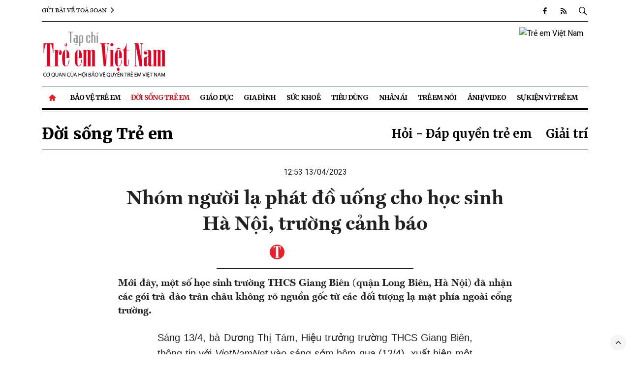

--- FILE ---
content_type: text/html; charset: utf-8;charset=utf-8
request_url: https://treemvietnam.net.vn/nhom-nguoi-la-phat-do-uong-cho-hoc-sinh-ha-noi-truong-canh-bao-d2154.html
body_size: 11452
content:
<!DOCTYPE html>
<html lang="vi">
    <head>
        <meta name="AUTHOR" itemprop="author" content="Trẻ em Việt Nam" />
        <meta name="abstract" content="Trẻ em Việt Nam" />
        <meta name="copyright" content="Copyright © 2022 by Trẻ em Việt Nam" />
        <meta name="robots" content="index,follow,noarchive" />
        <meta name="Googlebot" content="index,follow" />
        <meta http-equiv="X-UA-Compatible" content="requiresActiveX=true" />
        <meta http-equiv="Content-Type" content="text/html; charset=utf-8" />
        <meta property="og:locale" content="vi_VN" />
        <meta property="og:site_name" content="Trẻ em Việt Nam" />
        <meta name="viewport" user-scalable="no" maximum-scale="1" content="width=device-width" />
        <meta http-equiv="content-language" content="vi" />
        <meta name="AUTHOR" content="Trẻ em Việt Nam" />
        <meta name="COPYRIGHT" content="Trẻ em Việt Nam" />
        <meta property="fb:app_id" content="" />
        <meta property="og:type" content="article" /><meta property="og:title" content="Nhóm người lạ phát đồ uống cho học sinh Hà Nội, trường cảnh báo" /><meta property="og:url" content="https://treemvietnam.net.vn/nhom-nguoi-la-phat-do-uong-cho-hoc-sinh-ha-noi-truong-canh-bao-d2154.html" /><meta property="og:description" content="Mới đây, một số học sinh trường THCS Giang Biên (quận Long Biên, Hà Nội) đã nhận các gói trà đào trân châu không rõ nguồn gốc từ các đối tượng lạ mặt phía ngoài cổng trường." /><meta property="og:image" content="https://t.cmx-cdn.com/treemvietnam.net.vn/files/ltpthuan/2023/04/13/tre-em-124315.jpg"/><meta property="article:author" content="" /><meta property="article:section" content="News" /><meta property="article:tag" content="học sinh Hà Nội,phát đồ uống cho học sinh,cảnh báo" /><link rel="canonical" href="https://treemvietnam.net.vn/nhom-nguoi-la-phat-do-uong-cho-hoc-sinh-ha-noi-truong-canh-bao-d2154.html">
<script type="application/ld+json">
{
"@context": "http://schema.org",
"@type": "NewsArticle",
"mainEntityOfPage":{
"@type":"WebPage",
"@id":"https://treemvietnam.net.vn/nhom-nguoi-la-phat-do-uong-cho-hoc-sinh-ha-noi-truong-canh-bao-d2154.html"
},
"headline": "Nhóm người lạ phát đồ uống cho học sinh Hà Nội, trường cảnh báo",
"image": {
"@type": "ImageObject",
"url": "https://t.cmx-cdn.com/treemvietnam.net.vn/files/ltpthuan/2023/04/13/tre-em-124315.jpg",
"width": 1200,
"height":675
},
"datePublished": "2023-04-13T12:53:00+07:00",
"dateModified": "2023-04-13T12:54:33+07:00",
"author": {
"@type": "Person",
"name": "Trẻ em Việt Nam"
},
"publisher": {
"@type": "Organization",
"name": "Trẻ em Việt Nam",
"logo": {
"@type": "ImageObject",
"url": "https://treemvietnam.net.vn/templates/themes/images/logo.png",
"width": 300,
"height": 80
}
},
"description": "Mới đây, một số học sinh trường THCS Giang Biên (quận Long Biên, Hà Nội) đã nhận các gói trà đào trân châu không rõ nguồn gốc từ các đối tượng lạ mặt phía ngoài cổng trường."
}
</script>
<script type="application/ld+json">
        {
        "@context": "http://schema.org",
        "@type": "BreadcrumbList",
        "itemListElement": [
        {
        "@type": "ListItem",
        "position": 1,
        "item": [{
        "@id": "https://treemvietnam.net.vn",
        "name": "Trang chủ"
        }]
        },
        {
        "@type": "ListItem",
        "position": 2,
        "item": [{
        "@id": "https://treemvietnam.net.vn/doi-song-tre-em/",
        "name": "Đời sống Trẻ em"
        }]
        }
        ]
        }
        </script>                        <title>Nhóm người lạ phát đồ uống cho học sinh Hà Nội, trường cảnh báo</title>
        <meta name="description" content="Mới đây, một số học sinh trường THCS Giang Biên (quận Long Biên, Hà Nội) đã nhận các gói trà đào trân châu không rõ nguồn gốc từ các đối tượng lạ mặt phía ngoài cổng trường." />
        <meta name="keywords" content="học sinh Hà Nội,phát đồ uống cho học sinh,cảnh báo" />
        <link rel="stylesheet" type="text/css" href="/lib/base/base.dev.css?v=0.6.3" />
        <!-- Favicon -->
        <link rel="shortcut icon" href="https://treemvietnam.net.vn/templates/themes/images/favicon/favicon.ico" type="image/x-icon">
        <link rel="apple-touch-icon" sizes="57x57" href="https://treemvietnam.net.vn/templates/themes/images/favicon/apple-icon-57x57.png">
        <link rel="apple-touch-icon" sizes="60x60" href="https://treemvietnam.net.vn/templates/themes/images/favicon/apple-icon-60x60.png">
        <link rel="apple-touch-icon" sizes="72x72" href="https://treemvietnam.net.vn/templates/themes/images/favicon/apple-icon-72x72.png">
        <link rel="apple-touch-icon" sizes="76x76" href="https://treemvietnam.net.vn/templates/themes/images/favicon/apple-icon-76x76.png">
        <link rel="apple-touch-icon" sizes="114x114" href="https://treemvietnam.net.vn/templates/themes/images/favicon/apple-icon-114x114.png">
        <link rel="apple-touch-icon" sizes="120x120" href="https://treemvietnam.net.vn/templates/themes/images/favicon/apple-icon-120x120.png">
        <link rel="apple-touch-icon" sizes="144x144" href="https://treemvietnam.net.vn/templates/themes/images/favicon/apple-icon-144x144.png">
        <link rel="apple-touch-icon" sizes="152x152" href="https://treemvietnam.net.vn/templates/themes/images/favicon/apple-icon-152x152.png">
        <link rel="apple-touch-icon" sizes="180x180" href="https://treemvietnam.net.vn/templates/themes/images/favicon/apple-icon-180x180.png">
        <link rel="icon" type="image/png" sizes="192x192"  href="https://treemvietnam.net.vn/templates/themes/images/favicon/android-icon-192x192.png">
        <link rel="icon" type="image/png" sizes="32x32" href="https://treemvietnam.net.vn/templates/themes/images/favicon/favicon-32x32.png">
        <link rel="icon" type="image/png" sizes="96x96" href="https://treemvietnam.net.vn/templates/themes/images/favicon/favicon-96x96.png">
        <link rel="icon" type="image/png" sizes="16x16" href="https://treemvietnam.net.vn/templates/themes/images/favicon/favicon-16x16.png">
        <link rel="manifest" href="https://treemvietnam.net.vn/templates/themes/images/favicon/manifest.json">
        <meta name="msapplication-TileColor" content="#ffffff">
        <meta name="msapplication-TileImage" content="https://treemvietnam.net.vn/templates/themes/images/favicon/ms-icon-144x144.png">
        <meta name="theme-color" content="#ffffff">

        <link rel="preconnect" href="https://fonts.googleapis.com">
        <link rel="preconnect" href="https://fonts.gstatic.com" crossorigin>
        

        <!-- <link href="https://fonts.googleapis.com/css2?family=Merriweather:ital,wght@0,300;0,400;0,700;0,900;1,300;1,400;1,700;1,900&family=Roboto:ital,wght@0,100;0,300;0,400;0,500;0,700;0,900;1,100;1,300;1,400;1,500;1,700;1,900&display=swap" rel="stylesheet"> -->
        <link rel="preload" href="https://fonts.googleapis.com/css2?family=Be+Vietnam:ital,wght@0,400;0,700;1,400;1,700&family=EB+Garamond:ital,wght@0,400;0,600;0,700;0,800;1,400;1,700&display=swap" as="style">
        <link rel="preload" href="https://treemvietnam.net.vn/templates/themes/css/main.css?v=0.5.8" as="style">
        <link rel="preload" href="https://treemvietnam.net.vn/templates/themes/css/site.min.css?v=0.5.8" as="style">
                <link href="https://fonts.googleapis.com/css2?family=Merriweather:wght@300;400;700;900&display=swap" rel="stylesheet">
        <link href="https://fonts.googleapis.com/css2?family=Be+Vietnam:ital,wght@0,400;0,700;1,400;1,700&family=EB+Garamond:ital,wght@0,400;0,600;0,700;0,800;1,400;1,700&display=swap" rel="stylesheet">
        <link href="https://fonts.googleapis.com/css2?family=Roboto:ital,wght@0,100;0,300;0,400;0,500;0,700;0,900;1,100;1,300;1,400;1,500;1,700;1,900&display=swap" rel="stylesheet">
        <link href="https://treemvietnam.net.vn/templates/themes/fonts/fontawesome-v7.0.1/css/all.css" rel="stylesheet" type="text/css" />
        <link rel="stylesheet" href="https://treemvietnam.net.vn/templates/themes/css/main.css?v=0.5.8">
        <link rel="stylesheet" href="https://treemvietnam.net.vn/templates/themes/css/site.min.css?v=0.5.8">
                            <link href="https://fonts.googleapis.com/css2?family=Roboto:ital,wght@0,300;0,400;0,500;0,700;1,300;1,400;1,500;1,700&display=swap" rel="stylesheet">
            <style>
                body{
                    font-family: 'Roboto', sans-serif;
                }
                .site-header .nav .nav-item .nav-link,
                .breadcrumbs a{
                    font-family: 'Merriweather', "Times New Roman", Times, Baskerville, Georgia, serif;
                }
                .story__related a::before{
                    vertical-align: middle;
                }
                .story__thumb a{
                    border-radius: 10px;
                    overflow: hidden;
                }
                .story__cate{
                    border-radius: 6px;
                }

                .area--dark .story--overlay--skin2 .story__header,
                .area--dark .story--overlay--skin2 .story__thumb a::before,
                #content_detail figure img{
                    border-radius: 10px;
                }

                .story--highlight .story__title,
                .story--mask .story__title{
                    border-radius: 0 0 10px 10px;
                }
                .adv .e img {
                    border-radius: 10px;
                }
            </style>
                <script src="https://treemvietnam.net.vn/templates/themes/js/vendor/jquery.min.js?v=0.5.8"></script>
        <script src="https://treemvietnam.net.vn/templates/themes/bootstrap-4.6.0/js/bootstrap.bundle.min.js?v=0.5.8" defer></script>
        <script src="https://treemvietnam.net.vn/templates/themes/js/vendor/jquery.lazy.min.js?v=0.5.8" defer></script>
        <script src="https://treemvietnam.net.vn/templates/themes/js/app.js?v=0.5.8" defer></script>
        <script src="https://treemvietnam.net.vn/templates/themes/js/site.min.js?v=0.5.8" defer></script>
        <!-- Global site tag (gtag.js) - Google Analytics -->
<script async src="https://www.googletagmanager.com/gtag/js?id=UA-235849451-1"></script>
<script>
  window.dataLayer = window.dataLayer || [];
  function gtag(){dataLayer.push(arguments);}
  gtag('js', new Date());

  gtag('config', 'UA-235849451-1');
</script>
                            <script src="https://apis.google.com/js/platform.js" async defer></script>
            <script src="https://apis.google.com/js/client:platform.js?onload=renderButton" async defer></script>
            <div id="fb-root"></div>
            <script async defer crossorigin="anonymous" src="https://connect.facebook.net/vi_VN/sdk.js#xfbml=1&version=v9.0&autoLogAppEvents=1" nonce="2Hj4hXcX"></script>
                <!-- <script async src="https://pagead2.googlesyndication.com/pagead/js/adsbygoogle.js?client=ca-pub-7438495020275146" crossorigin="anonymous"></script> -->
    </head>
    <body class="page-index">
        <style>
    @media (min-width: 1200px) {
        .site-header .nav .nav-link{
            padding: 0.625rem 0.65rem
        }
    }
</style>
<header class="site-header" id="site-header">
    <div class="container">
        <div class="site-header__topbar">
            <div class="stock" id="indices">
                <a href="/lien-he-toa-soan/" style="font-family: vne1,times new roman,Times,Baskerville,Georgia,serif">
                    Gửi bài về toà soạn
                    <i class="icon-angle-right"></i>
                </a>
            </div>
            <div class="links">
                <a href="https://facebook.com" target="_blank" title="Theo dõi chúng tôi trên facebook">
                    <i class="icon-facebook"></i>
                </a>
                <a href="/main-rss.html" title="RSS">
                    <i class="icon-rss"></i>
                </a>
                <a href="#" title="" id="searchDesktop">
                    <i class="icon-search"></i>
                    <i class="icon-times"></i>
                </a>
                <div class="input-wrap">
                    <input type="text" class="form-control" placeholder="Tìm kiếm ..." id='txtSearchTwo'>
                    <button class="icon-search btnSearch" style="border: 0; background: transparent;"></button>
                </div>
            </div>
        </div>
        <div class="site-header__toolbar">
            <!-- <a href="#" class="btn btn-outline-dark btn-sm m-btn btn-subscribe">Subscribe</a> -->
            <span class="btn-search m-btn">
                <i class="icon-search"></i>
            </span>
            <span class="btn-expand m-btn" href="#">
                <i class="icon-bars"></i>
                <i class="icon-times"></i>
            </span>
        </div>
        <div class="site-header__content">
            <div class="row">
                <div class="col-12 col-lg-3">
                    <h3 class="logo">
                        <a href="/" title="Trẻ em Việt Nam">
                                                            <img class="img-fluid" src="https://treemvietnam.net.vn/templates/themes/images/logo_red.png?v=2" data-src="https://treemvietnam.net.vn/templates/themes/images/logo_red.png" alt="Trẻ em Việt Nam" title="Trẻ em Việt Nam">
                                                    </a>
                    </h3>
                </div>

                <div class="col-12 col-lg-9">
                    <div class="text-right m-none">
                        <div class="adv" style="margin-top:0px;margin-bottom:0px;"><div class="e" data-id="1" style=""><style>
.ad-label {
    color: #aaa;
    font-size: 10px;
    letter-spacing: 2.5px;
    line-height: 1;
    padding: 6px 0 3px;
    text-align: center;
    text-transform: uppercase;
    display: block;
font-family: Arial
}
</style>

<div style="display: flex;
    flex: 1;
    justify-content: end;
    gap: 10px;
    align-items: center;">

<a href="/" title="Trẻ em Việt Nam Top Banner" style="flex: 1;text-align: right; padding: 10px;"><img class="img-fluid" src="https://t.cmx-cdn.com/treemvietnam.net.vn/files/ads/banner-treemviet.png" alt="Trẻ em Việt Nam" style="width: 728px;
    height: auto; border-radius: 10px"></a>
</div></div></div>                    </div>
                </div>
            </div>
            <div class="row">
                <!-- <div class="col-md-2 mb-2 d-none-mobile">
                    <div class="date align-self-end">
                        <time>Thứ tư, 28/01/2026</time>
                    </div>
                </div> -->
                
                            </div>
        </div>
        <nav>
            <ul class="nav">
                <li class="nav-item nav-search">
                    <div class="input-wrap">
                        <input id='txtSearchOne' type="text" class="form-control" placeholder="Từ khóa">
                        <button style="border: 0; background: transparent;" class="icon icon-search btnSearch"></button>
                    </div>
                </li>
                <li class="nav-item">
                    <a class="nav-link" href="/" title="Home">
                        <i class="icon icon-home mr-1"></i>
                    </a>
                </li>
                                    <li class="nav-item " >
                        <a class="nav-link" href="https://treemvietnam.net.vn/bao-ve-tre-em/" title="Bảo vệ trẻ em"> 
                            Bảo vệ trẻ em                        </a>
                                                    <ul class="nav-sub">
                                                                    <li class="nav-item ">
                                        <a class="nav-link" href="https://treemvietnam.net.vn/cong-tac-hoi/" title="Công tác Hội">
                                            Công tác Hội                                        </a>
                                    </li>
                                                                    <li class="nav-item ">
                                        <a class="nav-link" href="https://treemvietnam.net.vn/nghien-cuu-trao-doi/" title="Nghiên cứu - Trao đổi">
                                            Nghiên cứu - Trao đổi                                        </a>
                                    </li>
                                                                    <li class="nav-item ">
                                        <a class="nav-link" href="https://treemvietnam.net.vn/quyen-tre-em/" title="Quyền trẻ em">
                                            Quyền trẻ em                                        </a>
                                    </li>
                                                            </ul>
                                            </li>
                                    <li class="nav-item active" >
                        <a class="nav-link" href="https://treemvietnam.net.vn/doi-song-tre-em/" title="Đời sống Trẻ em"> 
                            Đời sống Trẻ em                        </a>
                                                    <ul class="nav-sub">
                                                                    <li class="nav-item ">
                                        <a class="nav-link" href="https://treemvietnam.net.vn/hoi-dap-quyen-tre-em/" title="Hỏi - Đáp quyền trẻ em">
                                            Hỏi - Đáp quyền trẻ em                                        </a>
                                    </li>
                                                                    <li class="nav-item ">
                                        <a class="nav-link" href="https://treemvietnam.net.vn/giai-tri/" title="Giải trí">
                                            Giải trí                                        </a>
                                    </li>
                                                            </ul>
                                            </li>
                                    <li class="nav-item " >
                        <a class="nav-link" href="https://treemvietnam.net.vn/giao-duc/" title="Giáo dục"> 
                            Giáo dục                        </a>
                                            </li>
                                    <li class="nav-item " >
                        <a class="nav-link" href="https://treemvietnam.net.vn/gia-dinh/" title="Gia đình"> 
                            Gia đình                        </a>
                                                    <ul class="nav-sub">
                                                                    <li class="nav-item ">
                                        <a class="nav-link" href="https://treemvietnam.net.vn/goc-phu-huynh/" title="Góc phụ huynh">
                                            Góc phụ huynh                                        </a>
                                    </li>
                                                            </ul>
                                            </li>
                                    <li class="nav-item " >
                        <a class="nav-link" href="https://treemvietnam.net.vn/suc-khoe/" title="Sức khoẻ"> 
                            Sức khoẻ                        </a>
                                                    <ul class="nav-sub">
                                                                    <li class="nav-item ">
                                        <a class="nav-link" href="https://treemvietnam.net.vn/dinh-duong/" title="Dinh dưỡng">
                                            Dinh dưỡng                                        </a>
                                    </li>
                                                            </ul>
                                            </li>
                                    <li class="nav-item " >
                        <a class="nav-link" href="https://treemvietnam.net.vn/tieu-dung/" title="Tiêu dùng"> 
                            Tiêu dùng                        </a>
                                                    <ul class="nav-sub">
                                                                    <li class="nav-item ">
                                        <a class="nav-link" href="https://treemvietnam.net.vn/doanh-nghiep-vi-cong-dong/" title="Doanh nghiệp vì trẻ em">
                                            Doanh nghiệp vì trẻ em                                        </a>
                                    </li>
                                                                    <li class="nav-item ">
                                        <a class="nav-link" href="https://treemvietnam.net.vn/tu-van/" title="Tư vấn">
                                            Tư vấn                                        </a>
                                    </li>
                                                            </ul>
                                            </li>
                                    <li class="nav-item " >
                        <a class="nav-link" href="https://treemvietnam.net.vn/nhan-ai/" title="Nhân ái"> 
                            Nhân ái                        </a>
                                            </li>
                                    <li class="nav-item " >
                        <a class="nav-link" href="https://treemvietnam.net.vn/tre-em-noi/" title="Trẻ em nói"> 
                            Trẻ em nói                        </a>
                                            </li>
                                    <li class="nav-item " >
                        <a class="nav-link" href="https://treemvietnam.net.vn/anh-video/" title="Ảnh/Video"> 
                            Ảnh/Video                        </a>
                                            </li>
                                <li class="nav-item">
                    <a class="nav-link" href="javascript:;">Sự kiện vì Trẻ em</a>
                    <ul class="nav-sub">
                        <li class="nav-item">
                            <a class="nav-link" href="/truong-hoc-hanh-phuc" title="Trường học hạnh phúc">
                                Trường học hạnh phúc
                            </a>
                        </li>
                        <li class="nav-item">
                            <a class="nav-link" href="/ngoi-nha-mo-uoc" title="Ngôi nhà mơ ước">
                                Ngôi nhà mơ ước
                            </a>
                        </li>
                        <li class="nav-item">
                            <a class="nav-link" href="/chu-dep-tuoi-tho" title="Chữ đẹp tuổi thơ">
                                Chữ đẹp tuổi thơ
                            </a>
                        </li>
                        <li class="nav-item">
                            <a class="nav-link" href="/tre-em-cua-nam" title="Trẻ em của năm">
                                Trẻ em của năm
                            </a>
                        </li>
                    </ul>
                </li>
            </ul>
        </nav>
    </div>
    </header>
        <style>
    #content_detail{
        word-wrap: break-word;
    }
    #content_detail figure figcaption{
        color: #4294ff;
        padding: 8px 10px;
        font-style: italic;
        font-size: 18px;
    }
    #content_detail figure figcaption *{
        font-size: 18px;
    }
    .title_noimportant{
        color: #4f4fe3;
    }
    .magazine_cover img{
        width: 100%;
    }
    figure figcaption{
        /* max-width: 640px; */
        margin: 5px auto;
    }
    #content_detail figure img{
        width: 100%;
    }
    #content_detail figure.right{
        width: 50%;
        float: right;
        padding-left: 15px;
    }
    #content_detail figure.left{
        width: 50%;
        float: left;
        padding-right: 15px;
    }
            body{
            background: #ffffff;
        }
            @media screen and (max-width: 768px){
        .title_noimportant{
            display: block;
        }
        #content_detail figure.right{
            width: 100%;
            float: none;
        }
        #content_detail figure.left{
            width: 100%;
            float: none;
        }
        #content_detail figure.right{
            padding-left: 0;
        }
        #content_detail figure.left{
            padding-right: 0;
        }
    }

    .postDetail__description {
        display: flex;
        align-items: center;
        justify-content: center;
        padding: 1rem;
        border: 1px solid #BFBFBF;
        border-radius: 8px;
        margin-bottom: 2rem; }
    @media (max-width: 575px) {
        .postDetail__description {
            flex-wrap: wrap; } }
    .postDetail__description .content {
        flex: 1 1 auto;
        display: flex;
        flex-direction: column; }
    @media (max-width: 575px) {
        .postDetail__description .content {
            margin-bottom: 1rem;
        }
    }
    .postDetail__description .content .title {
        display: block;
        width: 100%;
        font-size: 20px;
        font-weight: 600;
        margin-bottom: .5rem;
    }
    .postDetail__description .content .title i {
        margin-right: 10px; }
    .postDetail__description .content .text {
        display: block;
        width: 100%;
        font-size: 16px;
        line-height: 1.75;
        margin: 0;
    }
    .postDetail__description .btn-follow {
        flex-shrink: 0;
        display: flex;
        align-items: center;
        justify-content: center;
        height: 32px;
        width: fit-content;
        white-space: nowrap;
        font-size: 12px;
        text-transform: uppercase;
        font-weight: 600;
        padding: 0px 10px;
        border: 1px solid #BFBFBF;
        border-radius: 40px;
        margin-left: 2rem;
        margin-right: 2rem;
        transition: .4s;
    }
    @media (max-width: 575px) {
        .postDetail__description .btn-follow {
            width: 100%;
            margin: 0;
        }
    }
    .postDetail__description .btn-follow:hover {
        background: #F2F3F5; }
    .detail__content ul, ol{
        color: #000!important;
    }

    #content_detail {
        font-family: Arial, Helvetica, sans-serif;
        border-collapse: collapse;
        width: 100%;
    }

    #content_detail td, #content_detail th {
        border: 1px solid #ddd;
        padding: 8px;
        font-size: 15px;
    }

    #content_detail tr:nth-child(even){background-color: #f2f2f2;}

    #content_detail tr:hover {background-color: #ddd;}

    #content_detail th {
        padding-top: 12px;
        padding-bottom: 12px;
        text-align: left;
        background-color: #04AA6D;
        color: white;
    }


</style>
<style>
    @media only screen and (max-width: 600px) {
        .site-header{
            margin-bottom: 0;
        }
    }
</style>

<main role="main" class="site-content">
    <div class="container">
                            <div class="breadcrumbs">
                <!--  <p class="back">
                    <a href="/" title="Trở lại trang chủ"><i class="icon-angle-left mr-2"></i>Trở lại trang chủ</a>
                </p> -->
                <div class="category">
                    <div class="category-main">
                        <a href="https://treemvietnam.net.vn/doi-song-tre-em/" title="Đời sống Trẻ em" >Đời sống Trẻ em</a>                    </div>
                    <div class="category-sub">
                                                    <h2 >
                                <a href="https://treemvietnam.net.vn/hoi-dap-quyen-tre-em/" title="Hỏi - Đáp quyền trẻ em" >Hỏi - Đáp quyền trẻ em</a>                            </h2>
                                                    <h2 >
                                <a href="https://treemvietnam.net.vn/giai-tri/" title="Giải trí" >Giải trí</a>                            </h2>
                                            </div>
                </div>
            </div>
                        <article class="detail-wrap">
            <header class="detail__header">
                <div class="detail__meta">12:53 13/04/2023</div>
                <h1 id="btn_exp_edit" class="detail__title" data-id="2154" style="font-family: 'VNE1', sans-serif; font-weight: 700;">
                    Nhóm người lạ phát đồ uống cho học sinh Hà Nội, trường cảnh báo                </h1>
                <div class="detail__tools">
                                        <div class="detail__author">
                        <img src="/templates/themes/images/favicon.jpg" style="width: 30px; height: 30px; border-radius: 50%;position: relative;top: -2px;" alt="Icon No Avatar Tre Em Viet Nam">
                        <strong> </strong>
                    </div>
                    <div class="detail__share">
                        <iframe
                            title="Like share"
                            src="https://www.facebook.com/plugins/like.php?href=https://treemvietnam.net.vn/nhom-nguoi-la-phat-do-uong-cho-hoc-sinh-ha-noi-truong-canh-bao-d2154.html&amp;width=175&amp;layout=button_count&amp;action=like&amp;size=small&amp;share=true&amp;height=35"
                            width="138"
                            height="20"
                            style="border: none; overflow: hidden;width: 138px;"
                            scrolling="no"
                            frameborder="0"
                            allowtransparency="true"
                            allow="encrypted-media"
                        ></iframe>
                    </div>
                </div>
                <h2 class="detail__summary" style="text-align: justify;">Mới đây, một số học sinh trường THCS Giang Biên (quận Long Biên, Hà Nội) đã nhận các gói trà đào trân châu không rõ nguồn gốc từ các đối tượng lạ mặt phía ngoài cổng trường.</h2>
                <!-- <figure class="detail__avatar">
                    <img src="https://t.cmx-cdn.com/treemvietnam.net.vn/files/ltpthuan/2023/04/13/tre-em-124315.jpg" alt="Ảnh minh họa." class="img-fluid" />
                    <figcaption>Ảnh minh họa.</figcaption>
                </figure> -->
            </header>
            <div class="detail__content">
                <div class="block-style-18 content_detail" id="content_detail">
                                        
                                        <p style="text-align: justify;">Sáng 13/4, bà Dương Thị Tám, Hiệu trưởng trường THCS Giang Biên, thông tin với <em style="list-style-type: none;">VietNamNet</em> vào sáng sớm hôm qua (12/4), xuất hiện một nhóm người lạ đến trước cổng trường phát cho một số học sinh các gói trà đào trân châu với lý do là quà tặng. Sau khi số học sinh này nhận và pha uống, có 1 em xuất hiện triệu chứng đau bụng. </p>  <p style="text-align: justify;">“Những người này phát trên đường học sinh đến trường. Chưa chắc chắn nguyên nhân đau bụng của học sinh do loại đồ uống này, nhưng với những lại đồ ăn, thức uống lạ, các em rất cần cảnh giác. Vì vậy, chúng tôi đã yêu cầu các giáo viên thông báo học sinh không được sử dụng và thu hồi”, bà Tám cho biết.</p>  <figure class="expNoEdit">
                    <a href="https://t.cmx-cdn.com/treemvietnam.net.vn/files/ltpthuan/2023/04/13/tre-em-124209.jpg" rel="nofollow noopener" data-caption="Các sản phẩm nhóm người lạ phát cho học sinh.">
                        <img src="https://t.cmx-cdn.com/treemvietnam.net.vn/files/ltpthuan/2023/04/13/tre-em-124209.jpg" alt="tre-em" title="Các sản phẩm nhóm người lạ phát cho học sinh." width="1227" height="819" loading="lazy" />
                    </a>  <figcaption>Các sản phẩm nhóm người lạ phát cho học sinh.</figcaption>  </figure>  <p style="text-align: justify;">Bà Tám cho rằng, vấn đề này rất nguy hiểm khi các sản phẩm phát cho học sinh không rõ nguồn gốc xuất xứ; không rõ mục đích, tung tích của người phát và tiềm ẩn vấn đề ngộ độc thực phẩm. </p>  <p style="text-align: justify;">Nhà trường đã thông báo tới các giáo viên chủ nhiệm nhắc nhở học sinh các lớp không nhận bất cứ các món quà, các sản phẩm từ người lạ phát tặng.</p><div class="adv" style="margin-top:0px;margin-bottom:0px;"></div>  <p style="text-align: justify;">Theo chia sẻ của nhiều phụ huynh, tình trạng này cũng diễn ra ở một số trường học khác tại Hà Nội.</p>  <p style="text-align: justify;">Một phụ huynh chia sẻ: “Con tôi kể, sáng qua, trước khu vực Trường THCS Đức Giang cũng có nhóm người đứng phát quà. Cô giáo ở trường đã thu và nhắc nhở không cho uống nhưng có thể một số cháu vẫn thử mà cô không biết”.</p>  <p style="text-align: justify;">Các phụ huynh lo ngại các sản phẩm không rõ nguồn gốc xuất xứ cũng như cận hoặc quá hạn sử dụng khi đến tay con em mình, ảnh hưởng sức khỏe.</p>  <p style="text-align: right;"><em>Theo </em><strong>Thanh Hùng</strong><em><br /></em><em> </em><strong><a href="https://vietnamnet.vn/nhom-nguoi-la-phat-do-uong-cho-hoc-sinh-ha-noi-truong-canh-bao-khan-2131983.html?fbclid=IwAR0Map5-76D4IpUH1gXUYtYi4n6lATSCf5hLd6qrJ578BZq-5diBed01oso" target="_blank" rel="noopener">Vietnamnet</a></strong></p>


                                                            
                    <div class="text-center">
                        <!-- Quý phụ huynh, học sinh Like fanpage để theo dõi thông báo, kết quả cuộc thi -->
                        <p>Like fanpage để theo dõi thông tin mới nhất</p>
                        <div class="fb-page" data-href="https://www.facebook.com/tapchitreemvietnam"
                            data-tabs="" data-width="" data-height="" data-small-header="false" data-adapt-container-width="true"
                            data-hide-cover="false" data-show-facepile="true">
                            <blockquote cite="https://www.facebook.com/tapchitreemvietnam"
                                class="fb-xfbml-parse-ignore">
                                <a href="https://www.facebook.com/tapchitreemvietnam">Tạp chí Trẻ em Việt Nam</a>
                            </blockquote>
                        </div>
                    </div>
      

                    
                    
                    
                                            <div>
                            <h3>Từ khoá:</h3>
                            <span>
                                <a class="btn btn-light mb-1" href="https://treemvietnam.net.vn/tag/hoc-sinh-ha-noi">học sinh Hà Nội</a> <a class="btn btn-light mb-1" href="https://treemvietnam.net.vn/tag/phat-do-uong-cho-hoc-sinh">phát đồ uống cho học sinh</a> <a class="btn btn-light mb-1" href="https://treemvietnam.net.vn/tag/canh-bao">cảnh báo</a>                            </span>
                        </div>
                                        <br>
                    <div class="block-style-20" id="comment">
                        <div class="heading">
                            <h3>Bình luận</h3>
                        </div>
                        <div class="cmex" data-id="2154" data-numposts="8"></div>
                    </div>  
                </div>
            </div>
            
        </article>
        <section class="zone zone--featured mb-0">
            <div class="zone__content">
                <div class="row">
                    <div class="col-12 col-lg-3 column-border">
                            <section class="zone box_body_bug">
        <header class="zone__header"><h2 class="zone__title">Xem nhiều</h2></header>
        <div class="zone__content">
                            <article class="story story--order">
                    <div class="story__header">
                        <a href="https://treemvietnam.net.vn/doi-song-tre-em/" title="Đời sống Trẻ em" class="story__cate">Đời sống Trẻ em</a>                        <h3 class="story__title">
                            <a href="https://treemvietnam.net.vn/cuoc-thi-chu-dep-viet-mua-3-chinh-thuc-khoi-dong-voi-quy-mo-1000-giai-thuong-d7585.html" class="" title="Cuộc thi Chữ đẹp Việt mùa 3 chính thức khởi động với quy mô 1.000 giải thưởng">Cuộc thi Chữ đẹp Việt mùa 3 chính thức khởi động với quy mô 1.000 giải thưởng</a>                        </h3>
                    </div>
                    <div class="story__rank">1</div>
                </article>
                            <article class="story story--order">
                    <div class="story__header">
                        <a href="https://treemvietnam.net.vn/giao-duc/" title="Giáo dục" class="story__cate">Giáo dục</a>                        <h3 class="story__title">
                            <a href="https://treemvietnam.net.vn/khoa-huan-luyen-quan-su-dac-biet-o-truong-mam-non-tuoi-tho-d7724.html" class="" title="Khóa “huấn luyện quân sự” đặc biệt ở trường mầm non Tuổi thơ">Khóa “huấn luyện quân sự” đặc biệt ở trường mầm non Tuổi thơ</a>                        </h3>
                    </div>
                    <div class="story__rank">2</div>
                </article>
                            <article class="story story--order">
                    <div class="story__header">
                        <a href="https://treemvietnam.net.vn/giao-duc/" title="Giáo dục" class="story__cate">Giáo dục</a>                        <h3 class="story__title">
                            <a href="https://treemvietnam.net.vn/quy-dinh-xe-o-to-ca-nhan-lap-ghe-an-toan-cho-tre-em-ap-dung-tu-1-7-2026-d7674.html" class="" title="Quy định xe ô tô cá nhân lắp ghế an toàn cho trẻ em áp dụng từ 1/7/2026">Quy định xe ô tô cá nhân lắp ghế an toàn cho trẻ em áp dụng từ 1/7/2026</a>                        </h3>
                    </div>
                    <div class="story__rank">3</div>
                </article>
                            <article class="story story--order">
                    <div class="story__header">
                        <a href="https://treemvietnam.net.vn/nhan-ai/" title="Nhân ái" class="story__cate">Nhân ái</a>                        <h3 class="story__title">
                            <a href="https://treemvietnam.net.vn/trao-yeu-thuong-gui-am-ap-lan-toa-hanh-trinh-thien-nguyen-vi-tre-em-va-cong-dong-d7652.html" class="" title="Kết nối – sẻ chia – lan tỏa ấm áp tới trẻ em Phú Yên và Khánh Hòa">Kết nối – sẻ chia – lan tỏa ấm áp tới trẻ em Phú Yên và Khánh Hòa</a>                        </h3>
                    </div>
                    <div class="story__rank">4</div>
                </article>
                    </div>
    </section>
                    </div>
                    <div class="col-12 col-lg-9 column-border">
                                                    <section class="zone">
                                <header class="zone__header">
                                    <h2 class="zone__title"><a href="javascript:;" title="Chứng khoán">Cùng chuyên mục</a></h2>
                                </header>
                                <div class="zone__content">
                                    <div class="row">
                                                                                    <div class="col-6 col-md-4 mb-4">
                                                <article class="story story--featured">
                                                    <figure class="story__thumb">
                                                        <a href="https://treemvietnam.net.vn/uom-mam-nhan-ai-2025-chung-tay-lan-toa-yeu-thuong-tiep-suc-tre-em-khuyet-tat-d7835.html" class="img-fluid" title="“Ươm mầm Nhân ái” 2025: Chung tay lan tỏa yêu thương, tiếp sức trẻ em khuyết tật và hoàn cảnh đặc biệt" ><img class="" src="https://t.cmx-cdn.com/treemvietnam.net.vn/files/gianghgiang2000/2026/01/27/img_1775-105727.webp" width="400" height="225" alt="“Ươm mầm Nhân ái” 2025: Chung tay lan tỏa yêu thương, tiếp sức trẻ em khuyết tật và hoàn cảnh đặc biệt" /></a>                                                    </figure>
                                                    <header class="story__header">
                                                        <h3 class="story__title">
                                                            <a href="https://treemvietnam.net.vn/uom-mam-nhan-ai-2025-chung-tay-lan-toa-yeu-thuong-tiep-suc-tre-em-khuyet-tat-d7835.html" class="" title="“Ươm mầm Nhân ái” 2025: Chung tay lan tỏa yêu thương, tiếp sức trẻ em khuyết tật và hoàn cảnh đặc biệt">“Ươm mầm Nhân ái” 2025: Chung tay lan tỏa yêu thương, tiếp sức trẻ em khuyết tật và hoàn cảnh đặc biệt</a>                                                        </h3>
                                                    </header>
                                                </article>
                                            </div>
                                                                                    <div class="col-6 col-md-4 mb-4">
                                                <article class="story story--featured">
                                                    <figure class="story__thumb">
                                                        <a href="https://treemvietnam.net.vn/bao-chi-chung-tay-bao-ve-quyen-tre-em-gap-mat-cau-lac-bo-cac-nha-bao-bao-ve-quyen-tre-em-d7823.html" class="img-fluid" title="Báo chí chung tay bảo vệ quyền trẻ em: Gặp mặt Câu lạc bộ Các nhà báo bảo vệ quyền trẻ em" ><img class="" src="https://t.cmx-cdn.com/treemvietnam.net.vn/files/gianghgiang2000/2026/01/23/z7460098963058_464d754303ac132580942b146d103853-222811.webp" width="400" height="225" alt="Báo chí chung tay bảo vệ quyền trẻ em: Gặp mặt Câu lạc bộ Các nhà báo bảo vệ quyền trẻ em" /></a>                                                    </figure>
                                                    <header class="story__header">
                                                        <h3 class="story__title">
                                                            <a href="https://treemvietnam.net.vn/bao-chi-chung-tay-bao-ve-quyen-tre-em-gap-mat-cau-lac-bo-cac-nha-bao-bao-ve-quyen-tre-em-d7823.html" class="" title="Báo chí chung tay bảo vệ quyền trẻ em: Gặp mặt Câu lạc bộ Các nhà báo bảo vệ quyền trẻ em">Báo chí chung tay bảo vệ quyền trẻ em: Gặp mặt Câu lạc bộ Các nhà báo bảo vệ quyền trẻ em</a>                                                        </h3>
                                                    </header>
                                                </article>
                                            </div>
                                                                                    <div class="col-6 col-md-4 mb-4">
                                                <article class="story story--featured">
                                                    <figure class="story__thumb">
                                                        <a href="https://treemvietnam.net.vn/trao-tang-140000-hu-san-pham-zott-monte-cho-tre-em-vung-cao-lai-chau-d7786.html" class="img-fluid" title="Trao tặng 140.000 hũ sản phẩm Zott Monte cho trẻ em vùng cao Lai Châu" ><img class="" src="https://t.cmx-cdn.com/treemvietnam.net.vn/files/gianghgiang2000/2026/01/09/a6-084016.webp" width="400" height="225" alt="Trao tặng 140.000 hũ sản phẩm Zott Monte cho trẻ em vùng cao Lai Châu" /></a>                                                    </figure>
                                                    <header class="story__header">
                                                        <h3 class="story__title">
                                                            <a href="https://treemvietnam.net.vn/trao-tang-140000-hu-san-pham-zott-monte-cho-tre-em-vung-cao-lai-chau-d7786.html" class="" title="Trao tặng 140.000 hũ sản phẩm Zott Monte cho trẻ em vùng cao Lai Châu">Trao tặng 140.000 hũ sản phẩm Zott Monte cho trẻ em vùng cao Lai Châu</a>                                                        </h3>
                                                    </header>
                                                </article>
                                            </div>
                                                                                    <div class="col-6 col-md-4 mb-4">
                                                <article class="story story--featured">
                                                    <figure class="story__thumb">
                                                        <a href="https://treemvietnam.net.vn/ra-mat-swipe-safe-la-chan-bao-ve-tre-em-tren-khong-gian-mang-d7771.html" class="img-fluid" title="Ra mắt “Swipe Safe”: Lá chắn bảo vệ trẻ em trên không gian mạng" ><img class="" src="https://t.cmx-cdn.com/treemvietnam.net.vn/files/gianghgiang2000/2026/01/01/img_3097-lon-121208.webp" width="400" height="225" alt="Ra mắt “Swipe Safe”: Lá chắn bảo vệ trẻ em trên không gian mạng" /></a>                                                    </figure>
                                                    <header class="story__header">
                                                        <h3 class="story__title">
                                                            <a href="https://treemvietnam.net.vn/ra-mat-swipe-safe-la-chan-bao-ve-tre-em-tren-khong-gian-mang-d7771.html" class="" title="Ra mắt “Swipe Safe”: Lá chắn bảo vệ trẻ em trên không gian mạng">Ra mắt “Swipe Safe”: Lá chắn bảo vệ trẻ em trên không gian mạng</a>                                                        </h3>
                                                    </header>
                                                </article>
                                            </div>
                                                                                    <div class="col-6 col-md-4 mb-4">
                                                <article class="story story--featured">
                                                    <figure class="story__thumb">
                                                        <a href="https://treemvietnam.net.vn/quy-vi-tam-voc-viet-ky-ket-hop-tac-14-ty-dong-ho-tro-hoc-sinh-vung-bien-gioi-dat-lien-d7768.html" class="img-fluid" title="Quỹ Vì Tầm Vóc Việt ký kết hợp tác 1,4 tỷ đồng hỗ trợ học sinh vùng biên giới đất liền" ><img class="" src="https://t.cmx-cdn.com/treemvietnam.net.vn/files/ltpthuan/2025/12/31/q11-173851.webp" width="400" height="225" alt="Quỹ Vì Tầm Vóc Việt ký kết hợp tác 1,4 tỷ đồng hỗ trợ học sinh vùng biên giới đất liền" /></a>                                                    </figure>
                                                    <header class="story__header">
                                                        <h3 class="story__title">
                                                            <a href="https://treemvietnam.net.vn/quy-vi-tam-voc-viet-ky-ket-hop-tac-14-ty-dong-ho-tro-hoc-sinh-vung-bien-gioi-dat-lien-d7768.html" class="" title="Quỹ Vì Tầm Vóc Việt ký kết hợp tác 1,4 tỷ đồng hỗ trợ học sinh vùng biên giới đất liền">Quỹ Vì Tầm Vóc Việt ký kết hợp tác 1,4 tỷ đồng hỗ trợ học sinh vùng biên giới đất liền</a>                                                        </h3>
                                                    </header>
                                                </article>
                                            </div>
                                                                                    <div class="col-6 col-md-4 mb-4">
                                                <article class="story story--featured">
                                                    <figure class="story__thumb">
                                                        <a href="https://treemvietnam.net.vn/mua-xuan-cho-em-lan-thu-19-gieo-nhung-nu-cuoi-cho-tre-em-co-hoan-canh-kho-khan-d7755.html" class="img-fluid" title="“Mùa xuân cho em” lần thứ 19 gieo những nụ cười cho trẻ em có hoàn cảnh khó khăn" ><img class="" src="https://t.cmx-cdn.com/treemvietnam.net.vn/files/gianghgiang2000/2025/12/28/a4-104717.webp" width="400" height="225" alt="“Mùa xuân cho em” lần thứ 19 gieo những nụ cười cho trẻ em có hoàn cảnh khó khăn" /></a>                                                    </figure>
                                                    <header class="story__header">
                                                        <h3 class="story__title">
                                                            <a href="https://treemvietnam.net.vn/mua-xuan-cho-em-lan-thu-19-gieo-nhung-nu-cuoi-cho-tre-em-co-hoan-canh-kho-khan-d7755.html" class="" title="“Mùa xuân cho em” lần thứ 19 gieo những nụ cười cho trẻ em có hoàn cảnh khó khăn">“Mùa xuân cho em” lần thứ 19 gieo những nụ cười cho trẻ em có hoàn cảnh khó khăn</a>                                                        </h3>
                                                    </header>
                                                </article>
                                            </div>
                                                                            </div>
                                </div>
                            </section>
                                                                    </div>
                    
                </div>
            </div>
        </section>
    </div>
</main>

<link rel="stylesheet" href="https://treemvietnam.net.vn/templates/themes/plugins/baguetteBox/baguetteBox.min.css">
<script defer src="https://treemvietnam.net.vn/templates/themes/plugins/baguetteBox/baguetteBox.min.js" type="text/javascript"></script>
<script type="text/javascript">
    jQuery(document).ready(function($) {
        baguetteBox.run('.content_detail');
        $('.mce-toc a').click(function(event) {
            var link = $(this).attr('href');
            $([document.documentElement, document.body]).animate({
               scrollTop: $(link).offset().top - 60
            }, 1000);
        });
    });
</script>

<script>
    let width = $(window).width();
    if(width > 990){
        $('#content_detail figure.full').css({
            'width': width+'px',
            'margin-left': 'calc(0px - ('+width+'px - 100%)/2)',
            'margin-right': '0px'
        });
        let width_large = width*75/100;
        $('#content_detail figure.large').css({
            'width': width_large+'px',
            'margin-left': 'calc(0px - ('+width_large+'px - 100%)/2)',
            'margin-right': '0px'
        });
    }else{
        $('#content_detail figure.full').css({
            'width': width+'px',
            'margin-left': '-15px',
            'margin-right': '-15px'
        });
        $('#content_detail figure.large').css({
            'width': width+'px',
            'margin-left': '-15px',
            'margin-right': '-15px'
        });
    }
</script>


        <footer class="site-footer" id="site-footer">
    <div class="site-footer__info">
        <div class="container">
                        <div class="content">
                <div class="row">
                    <div class="col-md-6 col-lg-3">
                        <h2 class="logo">
                            <a href="/">
                                <img src="https://treemvietnam.net.vn/templates/themes/images/logo_red.png?v=2" width="300" height="115" alt="Tạp chí Trẻ em Việt Nam" class="img-fluid">
                            </a>
                        </h2>
                        <br>
                        <p>Tổng biên tập: </p>
                        <p>
                            <strong>Nguyễn Mạnh Huy</strong>
                        </p>
                        <p>Tổng Thư ký Toà soạn: </p>
                        <p>
                            <strong>Nguyễn Ngọc Quang</strong>
                        </p>
                        <p>Thư ký Tòa soạn:</p>
                        <p>
                            <strong>Nguyễn Đức (khu vực phía Nam)</strong>
                        </p>
                    
                        <br>
                        <p>Giấy phép Tạp chí điện tử số: </p>
                        <p>
                            <strong>284/GP-BTTTT </strong> ngày <strong>10/6/2022</strong>
                        </p>
                        <p>ISSN 3030 - 4989</p>
                        <br>
                    </div>
                    <div class="col-md-6 col-lg-9 text-md-right">
                        <!-- <p><strong><em>(Trang web đang trong quá trình chạy thử nghiệm)</em></strong></p> -->
                        <!-- <p>Bản quyền thuộc về Tạp chí Trẻ em Việt Nam, Tạp chí điện tử của hội Bảo vệ Quyền Trẻ em Việt Nam</p>
                        <br>
                        <p>Mọi tin bài đăng lại từ website này phải có sự chấp thuận bằng văn bản của Tạp chí Trẻ em Việt Nam.</p> -->
                        <p><strong>Liên hệ quảng cáo:</strong></p>
<p>Email: <a href="mailto:truyenthongtevn@gmail.com">truyenthongtevn@gmail.com</a></p>
<p>Điện thoại: <a title="Điện thoại" href="tel:0865221168">0865.221168</a></p>
<p> </p>
<p><strong>Tòa soạn:</strong></p>
<p>Tầng 5 Cung Trí thức thành phố, số 1 Tôn Thất Thuyết, quận Cầu Giấy, TP Hà Nội</p>
<p> </p>
<p><strong>Địa chỉ giao dịch:</strong></p>
<p>Phòng 804, tầng 8, Tuấn Hạnh Building, số 82, ngõ 116 phố Nhân Hòa, </p>
<p>phường Thanh Xuân, TP Hà Nội</p>
<p>Email: <a title="Email" href="mailto:toasoantevn@gmail.com">toasoantevn@gmail.com</a></p>
<p>Điện thoại: <a title="Điện thoại" href="tel:0816221166">0816.221166</a></p>                        <!-- <p><strong>Liên hệ truyền thông:</strong> </p>
                        <p>Email: <a href="mailto:truyenthongtevn@gmail.com">truyenthongtevn@gmail.com</a> </p>
                        <p>Điện thoại: <a href="tel:0865221168" title="Điện thoại">0865 221 168</a></p>    
                        <br>
                        <p><strong>Trụ sở:</strong></p>
                        <p>Tầng 5 Cung Trí thức thành phố, số 1 Tôn Thất Thuyết, quận Cầu Giấy, TP Hà Nội</p>
                        <p>Email: <a href="mailto:toasoantevn@gmail.com" title="Email">toasoantevn@gmail.com</a></p>
                        <p>Điện thoại: <a href="tel:0816221166" title="Điện thoại">0816.221166</a></p> -->
                        <style>
                            .box-social ul{
                                display: flex;
                                justify-content: end;
                                gap: 15px;
                                list-style-type: none;
                            }
                        </style>
                        <div class="box-social mt-3">
                            <ul>
                                <li>
                                    <a href="https://www.facebook.com/profile.php?id=100087158450487" target="_blank" rel="nofollow noopener">
                                        <img src="https://treemvietnam.net.vn/templates/themes/images/facebook-icon.png" alt="Facebook treemvietnam.net.vn" width="34" height="34" />
                                    </a>
                                </li>
                                <li>
                                    <a href="https://www.youtube.com/@tapchitreemvietnam/videos" target="_blank" rel="nofollow noopener">
                                        <img src="https://treemvietnam.net.vn/templates/themes/images/youtube-icon.png" alt="Youtube treemvietnam.net.vn" width="34" height="34" />
                                    </a>
                                </li>
                                <li>
                                    <a href="/main-rss.html" target="_blank" rel="nofollow noopener">
                                        <img src="https://treemvietnam.net.vn/templates/themes/images/rss-icon.png" alt="RSS treemvietnam.net.vn" width="34" height="34" />
                                    </a>
                                </li>
                            </ul>
                        </div>

                    </div>
                </div>
            </div>
        </div>
    </div>
</footer>
<div id="gotop" style="display: block;">
    <a href="#">
        <i class="icon-angle-up"></i>
    </a>
</div>



        <script src="/lib/base/jquery.twentytwenty.js" type="text/javascript"></script>
        <script src="/lib/base/jquery.exslider.js?v=3" type="text/javascript"></script>
        <script src="/lib/base/base.dev.js?v=0.2.4" type="text/javascript"></script>        <script>
            $(document).ready(function() {
                let widthHotNews = $("#carousel-hero").width();
                $(".carousel-item .story__thumb iframe").width(widthHotNews).height(widthHotNews * (9 / 16));
            });
        </script>
    </body>
    </html>




--- FILE ---
content_type: text/css
request_url: https://treemvietnam.net.vn/templates/themes/css/site.min.css?v=0.5.8
body_size: 1743
content:
@charset "UTF-8";

.image-caption {
    text-align: center;
    font-size: 95% !important;
    font-style: italic
}

.entry-content {
    padding: 10px 0;
    text-align: justify
}

.entry-content p {
    margin-bottom: .5em
}

@media(min-width:850px) {
    .alignleft {
        display: inline;
        float: left;
        margin-right: 1.5em
    }

    .alignright {
        display: inline;
        float: right;
        margin-left: 1.5em
    }

    .aligncenter {
        clear: both;
        display: block;
        margin: 0 auto
    }
}

.imf-boxes .align-left-image,
.imf-boxes .align-right-image {
    max-width: 45% !important;
    margin-bottom: 0
}

.imf-boxes .align-left-image {
    margin-right: .5rem !important;
    margin-top: 0 !important
}

.imf-boxes .align-right-image {
    margin-left: .5rem !important;
    margin-top: 0 !important
}

.imf-boxes figure {
    margin: 0 !important
}

.serviceBox01 {
    background: #fff;
    padding: 1.25rem;
    border-width: 2px;
    border-style: solid;
    border-color: #ed1d26;
    border-radius: 50px 0;
    box-shadow: 0 0 8px rgba(0, 0, 0, .3) inset;
    position: relative;
    transition: all .3s ease 0s;
    margin-bottom: 1.25rem
}

.serviceBox01:before,
.serviceBox01:after {
    content: "";
    width: 25px;
    height: 25px;
    border-top-width: 7px;
    border-top-style: solid;
    border-top-color: #ed1d26;
    border-right-width: 7px;
    border-right-style: solid;
    border-right-color: #ed1d26;
    position: absolute;
    top: -7px;
    right: -7px
}

.serviceBox01:after {
    border-top: none;
    border-right: none;
    border-bottom-width: 7px;
    border-bottom-style: solid;
    border-bottom-color: #ed1d26;
    border-left-width: 7px;
    border-left-style: solid;
    border-left-color: #ed1d26;
    top: auto;
    right: auto;
    bottom: -7px;
    left: -7px
}

.serviceBox01 h3 {
    color: #ed1d26;
    font-size: 1.25rem;
    font-weight: 600;
    margin: 0 0 10px
}

.serviceBox02 {
    background-color: #fff;
    text-align: center;
    padding: 1rem 0;
    margin: 0 0 1rem 0;
    border: 1px solid #ed1d26;
    border-radius: 20px 20px;
    position: relative;
    z-index: 1;
    transition: all ease .3s
}

.serviceBox02 h3 {
    font-size: 1.25rem;
    font-weight: 600;
    margin: 0 0 10px
}

.serviceBox02:after {
    content: "";
    background: #ed1d26;
    width: 100%;
    height: 49px;
    border-radius: 0 0 20px 20px;
    box-shadow: 0 0 5px rgba(0, 0, 0, .3) inset;
    position: absolute;
    left: 0;
    bottom: 0;
    z-index: -1
}

.serviceBox02 .read-more,
.serviceBox02 a:last-child {
    text-align: center;
    color: #fff;
    font-size: 1rem;
    font-weight: 600;
    text-transform: capitalize;
    border-bottom: 2px solid rgba(255, 255, 255, .3);
    transition: all .3s ease 0s
}

.serviceBox03 {
    background-color: #fff;
    padding: 0 0 20px;
    text-align: right;
    border-radius: 20px 0;
    position: relative;
    z-index: 1;
    border: 1px solid #ed1d26
}

.serviceBox03 p {
    text-align: left
}

.serviceBox03 h3 {
    border: none;
    background-color: #ed1d26;
    color: #fff;
    text-align: right;
    text-transform: uppercase;
    padding: 12px 25px;
    margin: -6px -6px 20px 0;
    border-radius: 0 0 0 20px;
    box-shadow: -2px 4px 1px rgba(0, 0, 0, .2);
    display: inline-block;
    position: relative
}

.serviceBox03 h3:after,
.serviceBox03 h3:before {
    background-color: #ed1d26;
    content: "";
    width: 5px;
    height: 5px;
    position: absolute;
    top: 0;
    left: -4px
}

.serviceBox03 h3:after {
    transform: rotate(180deg);
    top: auto;
    bottom: -5px;
    left: auto;
    right: 0
}

.serviceBox03 p {
    margin-left: 1rem;
    margin-right: 1rem
}

.serviceBox03 p:last-child {
    margin-bottom: 0
}

.serviceBox03 .read-more,
.serviceBox03 a:last-child {
    background-color: #ed1d26;
    color: #fff;
    font-size: 16px;
    font-weight: 600;
    text-transform: uppercase;
    text-align: center;
    width: 140px;
    padding: 7px 0;
    border-radius: 0 30px 30px 0;
    box-shadow: 4px 4px 1px rgba(0, 0, 0, .2);
    display: block;
    position: relative
}

.serviceBox03 .read-more:after,
.serviceBox03 a:last-child::after {
    background-color: #ed1d26;
    content: "";
    width: 15px;
    border-radius: 50px 0 0 50px;
    height: 62px;
    z-index: -2;
    position: absolute;
    top: -20px;
    left: -15px
}

.serviceBox03 .read-more:before,
.serviceBox03 a:last-child::before {
    background-color: #ed1d26;
    content: "";
    width: 15px;
    height: 25px;
    border-radius: 50px 0 0 50px;
    position: absolute;
    top: -20px;
    left: -15px
}

.serviceBox04 {
    padding: 25px 30px;
    background: #0a2d43;
    border-top: 3px solid #ed1d26;
    border-bottom: 3px solid #ed1d26;
    position: relative;
    color: #fff
}

.serviceBox04 h3 {
    color: #ed1d26
}

.serviceBox04:hover h3 {
    letter-spacing: 3px
}

.serviceBox04:after {
    content: "";
    border-bottom: 0 solid #ed1d26;
    border-left: 0 solid transparent;
    position: absolute;
    bottom: 0;
    right: 0;
    z-index: 1;
    transition: all .3s ease 0s
}

.serviceBox04:hover:after {
    border-bottom-width: 78px;
    border-left-width: 78px
}

.serviceBox04:before {
    content: "";
    border-top: 0 solid #ed1d26;
    border-right: 0 solid transparent;
    position: absolute;
    left: 0;
    top: 0;
    z-index: 1;
    transition: all .3s ease 0s
}

.serviceBox04:hover:before {
    border-top-width: 78px;
    border-right-width: 78px
}

.serviceBox05 {
    padding: 1rem 0;
    transition: all .3s ease 0s;
    box-shadow: 0 0 7px rgba(0, 0, 0, .08);
    position: relative;
}

.serviceBox05 .service-content {
    padding: 0 10px;
    margin: 0 15px;
    border-left: 2px solid #ed1d26
}

.serviceBox05 p:last-child {
    margin-bottom: 0
}

.serviceBox06 {
    padding: 1rem;
    background: #fff;
    border: 1px solid #eee;
    position: relative;
    transition: all .5s ease 0s
}

.serviceBox06 p {
    line-height: 1.5rem !important
}

.serviceBox06 p a {
    font-size: 1rem !important
}

.serviceBox06 p:last-child {
    margin-bottom: 0
}

.serviceBox06:before,
.serviceBox06:after {
    left: 50%;
    content: "";
    width: 70%;
    height: 5px;
    background: #ed1d26;
    position: absolute;
    top: -3px;
    transform: translateX(-50%);
    transition: all .5s ease 0s
}

.serviceBox06:after {
    top: auto;
    bottom: -3px
}

.serviceBox07 {
    padding: 1rem 0;
    border: 1px solid #ccc
}

.serviceBox07 .service-image figcaption {
    text-transform: uppercase;
    color: #373e44;
    transition: all .21s ease 0s;
    font-weight: bold;
    font-size: 1rem;
    font-style: normal
}

.serviceBox07 .service-content {
    margin: 0 1rem
}

.serviceBox07 .more {
    text-align: center;
    margin-top: 1rem
}

.serviceBox07 a:last-child {
    color: #373e44
}

.serviceBox07:hover .service-image figcaption,
.serviceBox07:hover a:last-child {
    color: #ed1d26
}

.serviceBox08 {
    position: relative
}

.serviceBox08:before {
    content: '“';
    font-size: 80px;
    color: #ed1d26;
    position: absolute;
    left: -40px;
    top: -35px
}

.serviceBox09 {
    position: relative;
    background-color: #ed1d26;
    padding: 1rem
}

.serviceBox09 p:last-child {
    margin-bottom: 0 !important
}

.serviceBox10 {
    min-width: 200px;
    border: 1px solid #ed1d26;
    position: relative;
    min-height: 75px
}

.serviceBox10:before,
.serviceBox10:after {
    border-color: #fff #fff #ed1d26 #fff;
    content: "";
    position: absolute;
    border-bottom: 1px solid #ed1d26;
    width: 24px;
    height: 24px;
    background-color: #fff
}

.serviceBox10:before {
    right: -12px;
    top: -12px;
    transform: translateY(-1px) translateX(0) rotate(43deg)
}

.serviceBox10:after {
    left: -12px;
    top: -12px;
    transform: translateY(-1px) translateX(0) rotate(-43deg)
}

.serviceBox10 .inner {
    padding: .5rem 1.25rem
}

.serviceBox10 .inner:before,
.serviceBox10 .inner:after {
    border-color: #fff #fff #ed1d26 #fff;
    width: 24px;
    height: 24px;
    content: "";
    position: absolute;
    background-color: #fff;
    border-bottom: 1px solid #ed1d26
}

.serviceBox10 .inner:before {
    bottom: -12px;
    right: -12px;
    transform: translateY(0) translateX(0) rotate(135deg)
}

.serviceBox10 .inner:after {
    bottom: -12px;
    left: -12px;
    transform: translateY(0) translateX(0) rotate(-135deg)
}

.aligncenter {
    text-align: center
}

.alignleft {
    text-align: left
}

.alignright {
    text-align: left
}

.detail__content ul,
ol {
    color: #f48120
}

.detail__content ol {
    list-style: decimal
}

.detail__content ul {
    list-style: disc
}

.detail__content li {
    margin-bottom: .5rem
}

.imf-boxes p:last-child {
    margin-bottom: 0 !important
}

@media only screen and (min-width:990px) {
    .fr {
        float: right;
        width: 45%;
        margin-left: 1rem !important;
        margin-bottom: 0 !important
    }

    .fl {
        float: left;
        width: 45%;
        margin-right: 1rem !important;
        margin-bottom: 0 !important
    }

    .serviceBox08.fr {
        margin-left: 2rem !important
    }
}

@media only screen and (max-width:700px) {
    .imf-boxes {
        margin-bottom: 1rem
    }

    .serviceBox08 {
        padding-left: 2rem
    }

    .serviceBox08:before {
        left: -8px
    }
    .d-none-mobile{
        display: none
    }
}

.box-settings {
    display: none
}

.detail__meta {
    opacity: 1
}

.service-content figure {
    margin: 0 !important
}

.align-center-image {
    text-align: center
}

.align-left-image {
    float: left;
    max-width: 45%;
    margin-right: 15px !important;
    margin-left: 0 !important
}

.align-right-image {
    float: right;
    margin-right: 0 !important;
    margin-left: 15px !important;
    max-width: 45%
}

.align-left-image img,
.align-right-image img {
    max-width: 100%
}

.wrap-video {
    position: relative
}

.image-wrap {
    clear: both;
    display: block;
    margin-bottom: 15px
}

.links .link__extend:first-child {
    display: none
}

.hidden {
    display: none
}

#advCateHomeWeb02 img {
    width: 300px;
    max-height: 400px
}

--- FILE ---
content_type: application/javascript
request_url: https://treemvietnam.net.vn/lib/base/base.dev.js?v=0.2.4
body_size: 1169
content:
// $(document).ready(function(){
jQuery(document).ready(function($) {

    var width_content = $('#content_detail').width();
    var src, width, height;
    // $('figure').each(function(){
    //     width = $(this).find('img').attr('width');
    //     height = $(this).find('img').attr('height');
    //     if(isNaN(width) || width==undefined || width==0 || isNaN(height) || height==undefined) {}
    //     else {
    //         var max_height = parseInt(width_content*height/width);
    //         width = Math.min(width, width_content);
    //         height = Math.min(height, max_height);
    //         src = $(this).find('img').attr('data-src');
    //         if(src==undefined) src = $(this).find('img').attr('src');
    //         //src = src.replace("/files/", "/resize/"+width+"x"+height+"/files/");
    //         //$(this).find('img').attr('src', src).attr('width',width).attr('height',height);
    //         $(this).find('figcaption').width(width - 5);
    //     }
    //     var caption = $(this).find('figcaption h2').html();
    //     if(caption=='&nbsp;' || caption==' ') $(this).find('figcaption').remove();
    // });

    $('.exp_tinyslide').each(function(){
        var count_item = $(this).find('figure').size();
        var html = '';
        if(count_item==1) {
            $(this).find('img').each(function(){
                html += '<figure><img src="'+$(this).attr('src')+'" alt="'+$(this).attr('alt')+'"><figcaption><h2>'+$(this).attr('alt')+'</h2></figcaption></figure>';
            });
        }
        else if(count_item==2) {
            html = '<div class="exp_slide_two js">';
            $(this).find('img').each(function(){
                html += '<img src="'+$(this).attr('src')+'" alt="'+$(this).attr('alt')+'" />';
            });
            html += '</div>';
        }
        else {
            html = '<div class="explus_slider"><span class="btn_left"></span><span class="btn_right"></span><div class="slider-for">';
            $(this).find('.exp_wrap').children().each(function(){
                if($(this).hasClass('exp_video')) html += '<div><iframe class="exp_video" src="'+$(this).attr('src')+'" width="100%" height="100%" frameborder="0" allowfullscreen="true"></iframe></div>';
                else html += '<div>'+$(this).html()+'</div>';
            });
            html += '</div></div>';
        }
        $(this).html(html).show();
    });
    setTimeout(function(){
        $('.exp_slide_two').twentytwenty();
    }, 500);
    if($('.explus_slider').length>0) $('head').append('<script type="text/javascript" src="/lib/explus/jquery.touchSwipe.min.js">');
    $('.explus_slider').EXslider();

    if($('.cmex').length>0) {
        $('head').append('<script type="text/javascript" src="/lib/comment/iframeResizer.min.js">');
        $('div.cmex').each(function(){
            var id = $(this).attr('data-id');
            // var type = $(this).attr('data-type');
            var numposts = $(this).attr('data-numposts');
            $(this).append('<iframe class="cmex" src="/api/comment?id='+id+'&numposts='+numposts+'" allowtransparency="true" frameborder="0" scrolling="no" tabindex="0" title="Explus" width="100%" src="" style="width: 100% !important; height: 55px; border: none !important; overflow: hidden !important;" horizontalscrolling="no" verticalscrolling="no"></iframe>')
        });
        $('iframe.cmex').removeClass('cmex').iFrameResize();
    }
    if($('.exp_area_vote').length>0) {
        var s = document.createElement('script');
        s.type = 'text/javascript';
        s.src = '/lib/vote/script.dev.js?v=2';
        $('head').append(s);
    }

    if($('.exp_qc_share').length>0) {
        $('head').append('<script type="text/javascript" src="/lib/comment/jquery.cookie.min.js">');
        $('.exp_qc_share').each(function(){
            var id = $(this).attr('data-id');
            var sleep = parseInt($(this).attr('data-sleep'));
            var total = $(this).find('.exp_qc_one').size();
            var qc = parseInt($.cookie('QC_SHARE_'+id));
            if(!qc) qc=1; qc++; if(qc>total) qc = 1;
            $.cookie("QC_SHARE_"+id, qc);
            $(this).find('.exp_qc_one:eq('+(qc-1)+')').addClass('active');
            var obj = $(this);
            if(sleep>0) {
                setInterval(function(){
                    qc++; if(qc>total) qc = 1;
                    var next = obj.find('.exp_qc_one:eq('+(qc-1)+')');
                    obj.find('.exp_qc_one').removeClass('active');
                    next.addClass('active');
                }, sleep*1000);
            }
        });
    }

    // if($('.live_info').length>0) {
    //     var i = parseInt($('.live_info').find('b').text()); var mask = i;
    //     var news_id = parseInt($('.live_info').find('b').attr('data-id'));
    //     setInterval(function(){
    //         i--;
    //         if(i>0) $('.live_info b').text(i);
    //         else if(i==0) {
    //             $.ajax({
    //         		type: "GET",
    //         		url: "/live_content/"+news_id,
    //         		dataType: "html",
    //         		success: function(msg){
    //         			$('.exp_tbllive').html(msg);
    //                     i=mask;
    //         		}
    //         	});
    //         }
    //     }, 1000);
    // }

    // if($('#gotolink').length>0) window.location.href = $('#gotolink').text();
});
//$(this).attr('src').replace(/\/([0-9]*)x([0-9]*)\//gm, "/78x70/")


--- FILE ---
content_type: application/javascript
request_url: https://treemvietnam.net.vn/lib/base/jquery.exslider.js?v=3
body_size: -124
content:
!function(i){i.fn.extend({EXslider:function(){return this.each(function(){function e(i,e){if(i.find("img").length>0&&!i.hasClass("checked")){i.addClass("checked");var t=i.find("img").height();e>t&&i.find("img").css("padding-top",(e-t-i.find("figcaption").height())/2+"px")}}var t=i(this),n=t.outerWidth(),d=parseInt(9*n/16);250>d&&(d=250),t.height(d),t.find(".slider-for").children().addClass("oneItem").height(d),t.find(".slider-for .oneItem:first-child").addClass("active");var s=d/2-45;t.find(".btn_left").css("top",s),t.find(".btn_right").css("top",s),t.find(".btn_right").click(function(){var n=t.find(".slider-for .active");return n=n.next(),t.find(".slider-for .active").removeClass("active"),n.length?n.addClass("active"):t.find(".slider-for .oneItem:first-child").addClass("active"),e(n,d),i(this).blur(),!1}),t.find(".btn_left").click(function(){var e=t.find(".slider-for .active");return e=e.prev(),t.find(".slider-for .active").removeClass("active"),e.length?e.addClass("active"):t.find(".slider-for .oneItem:last-child").addClass("active"),i(this).blur(),!1}),t.swipe({swipeLeft:function(){t.find(".btn_left").click()},swipeRight:function(){t.find(".btn_right").click()}}),e(t.find(".slider-for .active"),d)})}})}(jQuery);